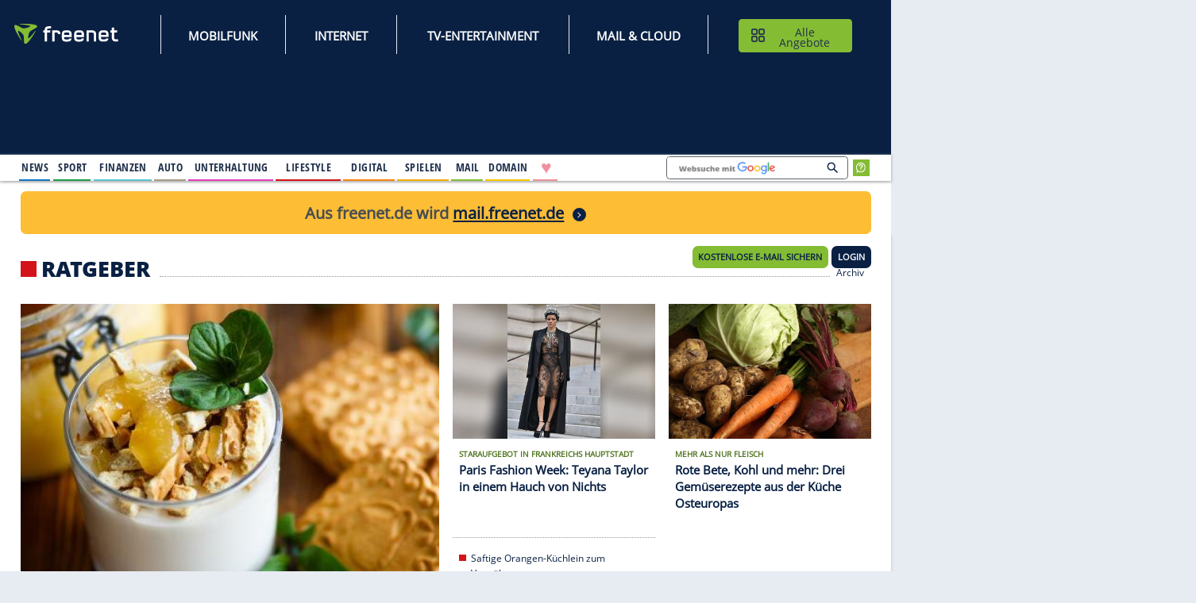

--- FILE ---
content_type: text/css
request_url: https://components.freenet.de/login/frnLogin.css
body_size: 13417
content:
@font-face{font-family:Open Sans;src:url(https://components.freenet.de/assets/fonts/open-sans-regular.eot) format("eot"),url(https://components.freenet.de/assets/fonts/open-sans-regular.woff2) format("woff2"),url(https://components.freenet.de/assets/fonts/open-sans-regular.woff) format("woff"),url(https://components.freenet.de/assets/fonts/open-sans-regular.ttf) format("truetype"),url(https://components.freenet.de/assets/fonts/open-sans-regular.svg) format("svg")}#frn-loginbox a[data-v-09f529ee]{text-decoration:none;font-size:1em;color:#fff}#frn-loginbox .frn_button[data-v-09f529ee]{text-transform:uppercase;font-size:.9rem;text-align:center;border:none;font-weight:700;background:#092043;padding:6px 13px;display:inline-block;border-radius:8px;line-height:28px}#frn-loginbox .frn_button[data-v-09f529ee]:focus,#frn-loginbox .frn_button[data-v-09f529ee]:focus-visible,#frn-loginbox .frn_button[data-v-09f529ee]:hover{background:#162133}#frn-loginbox .light[data-v-09f529ee]{background:transparent;border:2px solid #84bc34;line-height:24px}#frn-loginbox .light[data-v-09f529ee]:hover{background:#84bc34;color:#092043!important}#frn-loginbox .frn_button[data-v-09f529ee]:link,#frn-loginbox .frn_button[data-v-09f529ee]:visited{color:#fff;text-decoration:none}#frn-loginbox .frn_subPage[data-v-09f529ee]{display:flex;justify-content:flex-end;padding:0 6px 0}#frn-loginbox .frn_subPage .frn_button[data-v-09f529ee]{font-size:.8rem;padding:3px 9px;white-space:nowrap}#frn-loginbox .frn_subPage .frn_button[data-v-09f529ee]:last-of-type{margin-left:5px;background-color:#092043}#frn-loginbox .frn_subPage .frn_button[data-v-09f529ee]:first-of-type{background-color:#84bc34;color:#092043!important}#frn-loginbox .frn_button.login[data-v-09f529ee]{width:100%}#frn-loginbox .blue .frn_button[data-v-09f529ee]{color:#092043!important}#frn-loginbox .blue .frn_button.goto-mail[data-v-09f529ee],#frn-loginbox .blue .frn_button.login[data-v-09f529ee]{background:#84bc34}#frn-loginbox .blue .frn_button.goto-mail[data-v-09f529ee]:focus,#frn-loginbox .blue .frn_button.goto-mail[data-v-09f529ee]:focus-visible,#frn-loginbox .blue .frn_button.goto-mail[data-v-09f529ee]:hover,#frn-loginbox .blue .frn_button.login[data-v-09f529ee]:focus,#frn-loginbox .blue .frn_button.login[data-v-09f529ee]:focus-visible,#frn-loginbox .blue .frn_button.login[data-v-09f529ee]:hover{background:#70a02c}#frn-loginbox .blue .frn_button.light[data-v-09f529ee]{color:#fff!important}#frn-loginbox .blue .frn_button.light[data-v-09f529ee]:focus,#frn-loginbox .blue .frn_button.light[data-v-09f529ee]:focus-visible,#frn-loginbox .blue .frn_button.light[data-v-09f529ee]:hover{color:#092043!important;background-color:#70a02c;border-color:#70a02c}#frn-loginbox .white .frn_button.light[data-v-09f529ee]{color:#092043!important}#frn-loginbox .wrapper[data-v-2d04e0be]{padding:11px 20px 9px 20px;text-align:left}#frn-loginbox .wrapper .buttons[data-v-2d04e0be]{margin:11px 0 0 0;display:flex;white-space:nowrap}#frn-loginbox .logout[data-v-2d04e0be]{flex:1;margin-right:12px}#frn-loginbox .nameLine[data-v-2d04e0be]{color:#fff;font-size:18px;overflow:hidden;text-overflow:ellipsis;line-height:normal;white-space:nowrap}#frn-loginbox .login-logo[data-v-2d04e0be]{margin-bottom:13px;color:#fff;font-size:22px}#frn-loginbox .frn_loginBoxTrenner[data-v-2d04e0be]{border-bottom:2px solid #c2de9a;margin:0 0 3px;border-top:none;margin-left:-20px;margin-right:-20px}#frn-loginbox .frn-white .login-logo[data-v-2d04e0be],#frn-loginbox .frn-white .nameLine[data-v-2d04e0be]{color:#000!important}#frn-loginbox .frn_subPage[data-v-2d04e0be]{display:flex;justify-content:flex-end;padding:0 6px 0}#frn-loginbox .frn_subPage .nameLineSub[data-v-2d04e0be]{text-overflow:ellipsis;overflow:hidden;max-width:185px;line-height:1rem;font-size:1rem;white-space:nowrap;font-weight:700;padding:4px 10px 0 0}#frn-loginbox a[data-v-72eae628]{text-decoration:none;font-size:1em;color:#fff}#frn-loginbox .light[data-v-72eae628]{background:#828999}#frn-loginbox .light[data-v-72eae628]:hover{background:#4e5a75}#frn-loginbox .frn_button[data-v-72eae628]:link,#frn-loginbox .frn_button[data-v-72eae628]:visited{color:#fff;text-decoration:none}#frn-loginbox .frn_button:link.icon[data-v-72eae628],#frn-loginbox .frn_button:visited.icon[data-v-72eae628]{margin-right:16px;border-radius:8px}#frn-loginbox .frn_subPage[data-v-72eae628]{display:flex;justify-content:flex-end;padding:0 6px 0}#frn-loginbox .frn_subPage .frn_button[data-v-72eae628]{font-size:.8rem;padding:3px 9px;white-space:nowrap;background-color:#84bc34}#frn-loginbox .frn_subPage .frn_button[data-v-72eae628]:last-of-type{margin-left:5px;background-color:#092043}#frn-loginbox .icon-only[data-v-72eae628]{min-width:auto;width:100%;height:20px}#frn-loginbox .icon-only[data-v-72eae628]:after{content:"";position:relative;display:inline-block;top:2px}#frn-loginbox .frn_button .icon-help-passkey[data-v-72eae628]{width:20px}#frn-loginbox .frn_button .icon-help-passkey[data-v-72eae628]:after{width:20px;height:20px;background:url(https://components.freenet.de/assets/Login/icon-question-circle-filled.svg) no-repeat}#frn-loginbox .frn_button .icon-help-passkey[data-v-72eae628]:focus-visible:after,#frn-loginbox .frn_button .icon-help-passkey[data-v-72eae628]:focus:after,#frn-loginbox .frn_button .icon-help-passkey[data-v-72eae628]:hover:after,#frn-loginbox .frn_button:focus-visible .icon-help-passkey[data-v-72eae628]:after,#frn-loginbox .frn_button:focus .icon-help-passkey[data-v-72eae628]:after,#frn-loginbox .frn_button:hover .icon-help-passkey[data-v-72eae628]:after{background-image:url(https://components.freenet.de/assets/Login/icon-question-circle-filled-green.svg)}#frn-loginbox .frn-white .icon-help-passkey[data-v-72eae628]:after{background:url(https://components.freenet.de/assets/Login/icon-question-circle-filled_blue.svg) no-repeat}[data-v-2a996ba8]::-moz-placeholder{color:grey;opacity:1}[data-v-2a996ba8]::placeholder{color:grey}#frn-loginbox .frn-white .frn_loginBoxTrennerPasskey span[data-v-2a996ba8]{color:#092043!important;font-weight:400!important;font-size:12px}#frn-loginbox .login-button-container[data-v-2a996ba8]{display:flex;justify-content:flex-end;align-items:center;width:100%}#frn-loginbox .frn_loginBoxRegister[data-v-2a996ba8]{margin:0 auto;text-align:center;display:block!important}#frn-loginbox a[data-v-2a996ba8]{text-decoration:none;font-size:1em;color:#fff!important}#frn-loginbox .frn_loginBoxTrenner[data-v-2a996ba8]{border-bottom:2px solid #c2de9a;border-top:none}#frn-loginbox .frn_loginBoxTrennerPasskey[data-v-2a996ba8]{display:flex;align-items:center;text-align:center;padding:8px 0}#frn-loginbox .frn_loginBoxTrennerPasskey hr[data-v-2a996ba8]{flex-grow:1;border:none;border-top:1px solid #628c27}#frn-loginbox .frn_loginBoxTrennerPasskey span[data-v-2a996ba8]{padding:0 6px;color:#fff}#frn-loginbox input[data-v-2a996ba8]{width:100%;height:32px;float:none;margin-top:0;margin-bottom:1px;padding:2px 0 0 15px;border:1px solid #fff;font-family:Roboto Condensed,Arial,Helvetica,sans-serif;color:#333;font-size:1.3em;overflow:hidden;box-sizing:border-box;-moz-box-sizing:border-box;line-height:normal!important;border-radius:8px}#frn-loginbox input[type=text][data-v-2a996ba8]{margin-bottom:16px}#frn-loginbox .frn_button[data-v-2a996ba8]:focus,#frn-loginbox .frn_button[data-v-2a996ba8]:focus-visible,#frn-loginbox a[data-v-2a996ba8]:focus,#frn-loginbox a[data-v-2a996ba8]:focus-visible,#frn-loginbox input[data-v-2a996ba8]:focus,#frn-loginbox input[data-v-2a996ba8]:focus-visible{outline-color:#375c95;outline-style:solid;outline-offset:2px;outline-width:2px}#frn-loginbox .blue .frn_button[data-v-2a996ba8]:focus,#frn-loginbox .blue .frn_button[data-v-2a996ba8]:focus-visible,#frn-loginbox .blue a[data-v-2a996ba8]:focus,#frn-loginbox .blue a[data-v-2a996ba8]:focus-visible,#frn-loginbox .blue input[data-v-2a996ba8]:focus,#frn-loginbox .blue input[data-v-2a996ba8]:focus-visible{outline-color:#d1e1fa}#frn-loginbox .blue .form-footer .frn_button[data-v-2a996ba8]:focus,#frn-loginbox .blue .form-footer .frn_button[data-v-2a996ba8]:focus-visible{outline-color:#375c95}#frn-loginbox .frn-white input[data-v-2a996ba8]{background-color:#f1f1f1!important}#frn-loginbox .hasError[data-v-2a996ba8]{border:1px solid #e20001}#frn-loginbox .login-main[data-v-2a996ba8]{padding:20px}#frn-loginbox .login-main .login-logo[data-v-2a996ba8]{margin-bottom:18px;color:#fff;font-size:24px}#frn-loginbox .login-main .login-logo p[data-v-2a996ba8]{margin:0}#frn-loginbox .login-main .login-logo.frn-white[data-v-2a996ba8]{color:#000}#frn-loginbox .login-main .login_area[data-v-2a996ba8]{display:flex;justify-content:space-between;align-items:center;padding:11px 0 0 0}#frn-loginbox .login-main .login_area .help a[data-v-2a996ba8]{font-size:.75rem;line-height:1.4rem}#frn-loginbox .login-main .login_area div[data-v-2a996ba8]{width:50%}#frn-loginbox .login-main .login_area div[data-v-2a996ba8]:only-child{width:100%}#frn-loginbox .login-main.world_4[data-v-2a996ba8]{padding-bottom:20px}#frn-loginbox .form-footer[data-v-2a996ba8]{padding:0 20px 16px 20px;border-radius:0 0 8px 8px}#frn-loginbox .form-footer.portal[data-v-2a996ba8]{border-radius:0 0 7px 7px;background:#e7ebf2}#frn-loginbox .form-footer.portal .frn_button[data-v-2a996ba8]{background-color:#84bc34}#frn-loginbox .form-footer.portal .frn_button[data-v-2a996ba8]:focus,#frn-loginbox .form-footer.portal .frn_button[data-v-2a996ba8]:focus-visible,#frn-loginbox .form-footer.portal .frn_button[data-v-2a996ba8]:hover{background-color:#70a02c}#frn-loginbox .form-footer .frn_subLogin[data-v-2a996ba8]{display:block;font-size:11px}#frn-loginbox .form-footer .frn_subLogin .frn_subLoginLabel[data-v-2a996ba8]{color:#21314d;font-size:1.38rem;line-height:1.6rem;padding:0 0 5px 0}#frn-loginbox .form-footer .frn_subLogin .frn_subLoginLabel ul[data-v-2a996ba8]{margin:0;padding:23px 0 2px 0}#frn-loginbox .form-footer .frn_subLogin .frn_subLoginLabel ul li[data-v-2a996ba8]{margin:0 0 7px 0;padding:0 0 0 45px;list-style:none;font-size:1.13rem;line-height:32px;height:32px;background-image:url(https://components.freenet.de/assets/Login/cloud_2.svg);background-repeat:no-repeat}#frn-loginbox .form-footer .frn_subLogin .frn_subLoginLabel ul li[data-v-2a996ba8]:first-of-type{background-image:url(https://components.freenet.de/assets/Login/mail_2.svg);background-position-x:2px;background-size:30px}#frn-loginbox .form-footer .frn_subLogin .frn_subLoginLabel.frn-white[data-v-2a996ba8]{color:#5e666e!important}#frn-loginbox .frnLoginSubmit[data-v-2a996ba8]{float:right;text-transform:uppercase;background:#092043;color:#fff;border:none;padding:0 19px;cursor:pointer;outline:none;height:30px;vertical-align:middle;font-family:Arial,Helvetica,sans-serif;font-size:1.6em;box-sizing:border-box;-moz-box-sizing:border-box;font-weight:700}#frn-loginbox .grayText[data-v-2a996ba8]{color:#5e666e!important}#frn-loginbox .btn-reg[data-v-2a996ba8]{margin-top:15px}#frn-loginbox div[data-v-2b133022]{color:#fff}#frn-loginbox .error-wrapper[data-v-2b133022]{display:flex;justify-content:center;align-items:center;flex-direction:column;padding:15px}#frn-loginbox .title-wrapper[data-v-2b133022]{height:30px}#frn-loginbox .title-wrapper .title[data-v-2b133022]{padding-left:10px;line-height:31px;font-size:22px}#frn-loginbox .error[data-v-2b133022]{display:flex;align-items:center;position:relative}#frn-loginbox .error[data-v-2b133022]:before{content:"";width:24px;height:21px;background-image:url(https://components.freenet.de/assets/Login/Error.svg);background-repeat:no-repeat}#frn-loginbox .error span.title[data-v-2b133022]{padding-top:0!important}#frn-loginbox .message[data-v-2b133022]{overflow-y:auto;max-height:130px;font-size:14px;margin-top:20px}#frn-loginbox .frn-white .message[data-v-2b133022],#frn-loginbox .frn-white .title[data-v-2b133022]{color:#000!important}#frn-loginbox .frn-white .error[data-v-2b133022]:before{background-image:url(https://components.freenet.de/assets/Login/Error_black.svg)}#frn-loginbox .button-login[data-v-2b133022]{margin-top:20px}#frn-loginbox .button-login p[data-v-2b133022]{margin:0}#frn-loginbox .frn-white .message a.error_link{color:#000!important}#frn-loginbox div[data-v-1861969a]{color:#fff}#frn-loginbox .maintenance .maintenance-wrapper[data-v-1861969a]{padding:13px 10px}#frn-loginbox .maintenance .maintenance-body[data-v-1861969a]{min-height:30px;display:flex}#frn-loginbox .maintenance .maintenance-body img[data-v-1861969a]{padding-top:4px}#frn-loginbox .maintenance .maintenance-body p[data-v-1861969a]{padding-left:10px;line-height:31px;font-size:22px;margin:0}#frn-loginbox .maintenance .red[data-v-1861969a]{background-color:#df002e}#frn-loginbox .maintenance .blue[data-v-1861969a]{background-color:#092043}#frn-loginbox .maintenance .frn-white .message[data-v-1861969a]{color:#000!important}.root[data-v-25006e5c]{font:normal 11px Open Sans,Arial,Helvetica,sans-serif!important;-webkit-font-smoothing:antialiased;-moz-osx-font-smoothing:grayscale}.loginbox[data-v-25006e5c]{text-align:left}.loginbox .frn-white .message a[data-v-25006e5c]{color:#000!important}#frn-loginbox .loginbox[data-v-25006e5c]{font-weight:600;text-align:left;max-width:300px;height:auto;border-radius:8px}#frn-loginbox .loginbox.mobile[data-v-25006e5c]{width:100%!important;max-width:none}#frn-loginbox .blue[data-v-25006e5c]{background-color:#092043}#frn-loginbox .white[data-v-25006e5c]{background-color:#fff}#frn-loginbox .hidden[data-v-25006e5c]{display:none}#frn-loginbox.frn_subPage .isLoggedIn[data-v-25006e5c]{height:auto!important}